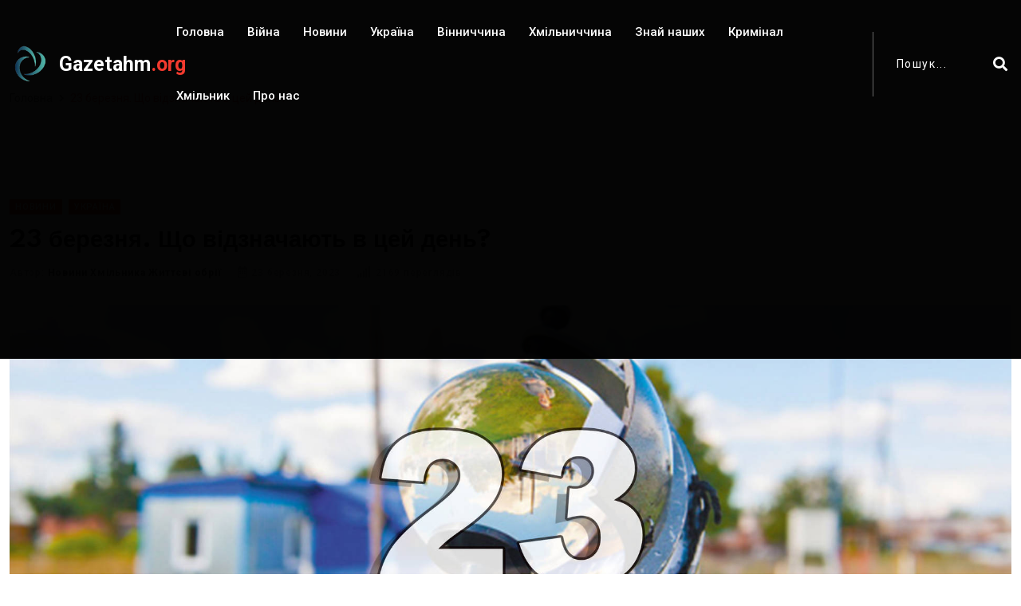

--- FILE ---
content_type: text/html; charset=utf-8
request_url: https://www.gazetahm.org/posts/23-bereznia-shcho-vidznachaiut-v-tsei-den
body_size: 12718
content:
<!DOCTYPE html><html lang="uk"><head><!-- Global site tag (gtag.js) - Google Analytics -->
<script async src="https://www.googletagmanager.com/gtag/js?id=UA-111507587-1">
</script>
<script>
  window.dataLayer = window.dataLayer || [];
  function gtag(){dataLayer.push(arguments);}
  gtag('js', new Date());

  gtag('config', 'UA-111507587-1');
</script>

<meta charset="utf-8" /><meta content="IE=edge" http-equiv="X-UA-Compatible" /><meta content="width=device-width, initial-scale=1, shrink-to-fit=no" name="viewport" /><meta content="ZSEKUfEUDYz8iP7RsC6fO3bXEu_G5Gk6Yzh4BloiKFU" name="google-site-verification" /><meta content="Fv3FcUnkuL8FSUAmuY6o7Yv5vh7IWqo3k99YR1lH" name="recreativ-verification" /><meta name="csrf-param" content="authenticity_token" />
<meta name="csrf-token" content="v6aRGzG3ZcKkoD9axm664TFWoP9chwQQBwLYcPVhkk/WQhytPAiEK+Hr8THYvRxEZAyC0xycsp4GrBqX4BMwQQ==" /><title>23 березня. Що відзначають в цей день? | Життєві ОБРІЇ</title>
<meta name="description" content="Що сьогодні відзначають, яким цей день був в історії, хто святкує іменини. Про це та інше читайте у добірці від Життєвих обріїв.">
<meta name="twitter:title" content="23 березня. Що відзначають в цей день?">
<meta name="twitter:description" content="Що сьогодні відзначають, яким цей день був в історії, хто святкує іменини. Про це та інше читайте у добірці від Життєвих обріїв.

">
<meta name="twitter:card" content="summary_large_image">
<meta name="twitter:image" content="https://www.gazetahm.org/system/posts/covers/000/004/878/original/%D0%A8%D0%B0%D0%B1%D0%BB%D0%BE%D0%BD_%D0%BA%D0%BE%D0%BF%D1%96%D1%8F.jpg?1707085641">
<meta property="og:title" content="23 березня. Що відзначають в цей день?">
<meta property="og:type" content="website">
<meta property="og:url" content="https://www.gazetahm.org/posts/23-bereznia-shcho-vidznachaiut-v-tsei-den">
<meta property="og:image" content="https://www.gazetahm.org/system/posts/covers/000/004/878/original/%D0%A8%D0%B0%D0%B1%D0%BB%D0%BE%D0%BD_%D0%BA%D0%BE%D0%BF%D1%96%D1%8F.jpg?1707085641"><link rel="stylesheet" media="all" href="/assets/application-532654765818033a480520fdb3e019588186090dfe2d794fdd843bc5d6de26fc.css" /><link href="/assets/favicon-25f065cabfd6fddf82ac28870584587cb21e23583322afccd7e691bcaefc1876.png" rel="shortcut icon" type="image/png" /></head><body><div class="wrapper" id="wrapper"><div id="main_content"><header class="rt-header rt-header-style-7 sticky-on sticky-active"><div id="sticky-placeholder"></div><div class="header-main header-main-style-7 navbar-wrap" id="navbar-wrap"><div class="container"><div class="header-main-inner d-flex align-items-center justify-content-between"><div class="logo-wrapper"><div class="logo-area"><a href="/"><img alt="газета Життєві обрії" width="52" height="52" src="/assets/favicon-25f065cabfd6fddf82ac28870584587cb21e23583322afccd7e691bcaefc1876.png" /><div class="logo-text">Gazetahm<span>.org</span></div></a></div></div><div class="menu-wrapper"><div class="main-menu"><nav class="main-menu__nav"><ul><li><a class="animation" href="/">Головна</a></li><li class=" "><a class="animation" href="/categories/viina">Війна</a></li><li class=" "><a class="animation" href="/categories/novyny">Новини</a></li><li class=" "><a class="animation" href="/categories/ukraina">Україна</a></li><li class=" "><a class="animation" href="/categories/vinnychchyna">Вінниччина</a></li><li class=" "><a class="animation" href="/categories/khmilnychchyna">Хмільниччина</a></li><li class=" "><a class="animation" href="/categories/znai-nashykh">Знай наших</a></li><li class=" "><a class="animation" href="/categories/kryminal">Кримінал</a></li><li class=" "><a class="animation" href="/categories/khmilnyk">Хмільник</a></li><li><a class="animation" href="/contacts">Про нас</a></li></ul></nav></div></div><div class="search-wrapper search-wrapper-style-1"><form class="form search-form-box" action="/search" accept-charset="UTF-8" method="get"><input name="utf8" type="hidden" value="&#x2713;" /><div class="form-group"><input type="text" name="q" id="search" class="form-control rt-search-control" placeholder="Пошук..." /><button name="button" type="submit" class="search-submit"><i class="fas fa-search"></i></button></div></form></div></div></div></div></header><div class="rt-mobile-header mobile-sticky-on"><div id="mobile-sticky-placeholder"></div><div class="mobile-menu-bar-wrap" id="mobile-menu-bar-wrap"><div class="mobile-menu-bar"><div class="logo"><a href="/"><img alt="газета Життєві обрії" width="52" height="52" src="/assets/favicon-25f065cabfd6fddf82ac28870584587cb21e23583322afccd7e691bcaefc1876.png" /><div class="logo-text">Gazetahm<span>.org</span></div></a></div><span class="sidebarBtn"><span class="bar"></span><span class="bar"></span><span class="bar"></span><span class="bar"></span></span></div><div class="rt-slide-nav"><div class="offscreen-navigation"><div class="search-wrapper search-wrapper-style-1"><form class="form search-form-box" action="/search" accept-charset="UTF-8" method="get"><input name="utf8" type="hidden" value="&#x2713;" /><div class="form-group"><input type="text" name="q" id="search" class="form-control rt-search-control" placeholder="Пошук..." /><button name="button" type="submit" class="search-submit"><i class="fas fa-search"></i></button></div></form></div><nav class="menu-main-primary-container"><ul class="menu"><li><a class="animation" href="/">Головна</a></li><li class=" "><a class="animation" href="/categories/viina">Війна</a></li><li class=" "><a class="animation" href="/categories/novyny">Новини</a></li><li class=" "><a class="animation" href="/categories/ukraina">Україна</a></li><li class=" "><a class="animation" href="/categories/vinnychchyna">Вінниччина</a></li><li class=" "><a class="animation" href="/categories/khmilnychchyna">Хмільниччина</a></li><li class=" "><a class="animation" href="/categories/znai-nashykh">Знай наших</a></li><li class=" "><a class="animation" href="/categories/kryminal">Кримінал</a></li><li class=" "><a class="animation" href="/categories/khmilnyk">Хмільник</a></li><li><a class="animation" href="/contacts">Про нас</a></li></ul></nav></div></div></div></div><main><div class="section-header-space"><div class="banner inner-banner"><div class="container"><nav aria-label="breadcrumb" class="rt-breadcrumb-wrap"><ol class="breadcrumb"><li class="breadcrumb-item"><a href="/">Головна</a></li><li aria-current="page" class="breadcrumb-item active"><span class="rt-text-truncate">23 березня. Що відзначають в цей день?</span></li></ol></nav></div></div><div class="section-padding pb-0"><div class="container"><div class="row"><div class="col-12"><div class="rt-main-post-single grid-meta"><div class="post-header"><div class="post-content"><div class="post-tags"><a href="/categories/novyny"><div class="racing me-2" style="background-color:">Новини</div></a><a href="/categories/ukraina"><div class="racing me-2" style="background-color:">Україна</div></a></div><h2 class="post-title">23 березня. Що відзначають в цей день?</h2><div class="post-meta"><ul><li><span class="rt-meta">Автор: <a class="name" href="/authors/novyny-khmilnyka-zhyttievi-obrii">Новини Хмільника Життєві обрії</a></span></li><li><span class="rt-meta"><i class="far fa-calendar-alt icon"></i>23 березня, 2023</span></li><li><span class="rt-meta"><i class="fas fa-signal icon"></i>2169 переглядів</span></li></ul></div></div></div><div class="post-img post-cover"><img alt="23 березня. Що відзначають в цей день?" width="1320" height="620" src="/system/posts/covers/000/004/878/home/%D0%A8%D0%B0%D0%B1%D0%BB%D0%BE%D0%BD_%D0%BA%D0%BE%D0%BF%D1%96%D1%8F.jpg?1707085641" /></div></div></div></div></div></div><section class="rt-sidebar-section-layout-2"><div class="container"><div class="row gutter-40 sticky-coloum-wrap"><div class="col-xl-9 sticky-coloum-item"><div class="rt-left-sidebar-sapcer-5"><div class="rt-main-post-single grid-meta"><div class="post-body mb--60"><p style="margin-left:40px"><span style="font-size:18px"><strong>Що сьогодні відзначають, яким цей день був в історії, хто святкує іменини. Про це та інше читайте у добірці від&nbsp;<a href="https://gazetahm.org/"><span style="color:#ff0000">Життєвих обріїв</span></a>.</strong></span></p>

<p><span style="font-size:18px"><span style="color:#ffffff"><span style="background-color:#000000">ДЕНЬ 393 РОСІЙСЬКА АГРЕСІЯ - DAY 393 RUSSIAN AGRESSION</span></span></span></p>

<p><span style="font-size:18px">23 березня відзначають Всесвітній метеорологічний день, День атеїста і День красивого погляду. У США - День цуценя.</span></p>

<p><span style="font-size:18px">Цього дня, у 1944 році, було засновано Київський ботанічний сад Академії наук УРСР, а 1950-го - Всесвітню метеорологічну організацію.</span></p>

<p><span style="font-size:18px">У мусульман початок Рамадану.</span></p>

<p><span style="font-size:18px">Православна церква вшановує пам&#39;ять мучеників Кодрата і з ним: Кипріяна, Дионісія, Анекта, Павла, Крискента, Вікторина, Віктора, Никифора, Клавдія, Діодора, Серапіона, Папія, Леоніда та мучениць Харієсси, Нунехії, Василіси, Ніки, Галі, Галини, Феодори і багатьох інших.</span></p>

<p><span style="font-size:18px"><span style="color:#ffffff"><span style="background-color:#ff0000">У 2020 році українська Вікіпедія досягла мільйона статей</span></span></span></p>

<p><span style="font-size:18px">Офіційна сторінка української Вікіпедії у фейсбуці повідомила про перетин позначки в 1 мільйон статей і український розділ є сімнадцятим найбільшим розділом на сайті з понад трьохсот.</span></p>

<p><span style="font-size:18px">Першу статтю в українській Вікіпедії було створено 30 січня 2004 року, що вважається днем народження україномовного розділу онлайн-енциклопедії.</span></p>

<p><span style="font-size:18px">Цього року, Україна станом на лютий за кількістю переглядів Вікіпедій усіма мовами на&nbsp;<strong>15-му місці у світі.</strong></span></p>

<p><span style="font-size:18px">У лютому 2023 року в українській Вікіпедії здійснено 102,9 млн переглядів сторінок. Це на 22 млн більше, ніж у лютому 2022 року (+27%).</span></p>

<p><span style="font-size:18px">Кількість унікальних пристроїв, з яких переглядали українську Вікіпедію, у лютому становила 16 264 480, це на 373 тис. більше (+2,3%), ніж у лютому 2022 року.</span></p>

<p><span style="font-size:18px">84 млн або 81% переглядів української Вікіпедії в лютому було здійснено з території України. Це +13 млн до лютого 2022 року.</span></p>

<p><span style="font-size:18px">Російська Вікіпедія в Україні втратила за рік 25 млн переглядів (було 121 млн, стало 96 млн), її частка впала на 10,1% до 45,7%.</span></p>

<p><span style="font-size:18px">Українська Вікіпедія в Україні за рік отримала 13 млн переглядів (було 71 млн, стало 84 млн), її частка зросла на 7,3% до 40,0%</span></p>

<p><span style="font-size:18px">Усі інші Вікіпедії в Україні отримали за рік 3 млн. переглядів (було 11 млн., стало 14 млн.), їхня частка зросла на 1,6% до 6,7%).</span></p>

<p><span style="font-size:18px"><span style="color:#ffffff"><span style="background-color:#ff0000">Ще цього дня:</span></span></span></p>

<p><span style="font-size:18px">1918 - Українська Центральна Рада оголосила українську мову мовою діловодства;</span></p>

<p><span style="font-size:18px">1919 - У Мілані журналіст Беніто Муссоліні провів установчі збори нової політичної партії &quot;Італійський союз боротьби&quot; і прийняв титул дуче. Цей день вважають днем народження італійського фашизму;</span></p>

<p><span style="font-size:18px">1928 - Кам&#39;янець-Подільську фортецю оголосили історико-культурним заповідником;</span></p>

<p><span style="font-size:18px">1933 - На засіданні Рейхстагу 441 голосом &quot;за&quot; проти 84 &quot;проти&quot; ухвалено закон &quot;Про ліквідацію тяжкого становища народу і держави&quot;. Гітлер отримав надзвичайні повноваження диктатора;</span></p>

<p><span style="font-size:18px">1939 - Угорщина напала на Словаччину, що вплинуло на кордони сучасної України;</span></p>

<p><span style="font-size:18px">1965 - Зі стартової платформи LC19 на мисі Канаверал успішно стартувала ракета Титан із пілотованим космічним кораблем Джеміні-3 з двома астронавтами на борту. Астронавт Вірджіл Гріссом став першою людиною, яка побувала в космосі двічі;</span></p>

<p><span style="font-size:18px">1966 - у Римі вперше за 400 років відбулася офіційна зустріч Папи Римського та архиєпископа Кентерберійського</span></p>

<p><span style="font-size:18px">1983 - Президент США Рональд Рейган проголосив &quot;Стратегічну оборонну ініціативу&quot; в холодній війні з СРСР;</span></p>

<p><span style="font-size:18px">1988 - Верховна Рада СРСР відмовила Вірменії в передачі їй Нагірного Карабаху;</span></p>

<p><span style="font-size:18px">1990 - У відповідь на рішення про вихід Литовської РСР з СРСР до Вільнюса були введені радянські танки;</span></p>

<p><span style="font-size:18px">1994 - У Брюсселі підписали договір про співпрацю між Україною та Європейським Союзом;</span></p>

<p><span style="font-size:18px">1997 - У Маямі під час хірургічної операції 10-місячній італійській дівчинці пересаджено сім органів - рекордну кількість для однієї операції;</span></p>

<p><span style="font-size:18px">1998 - Фільм &quot;Титанік&quot; отримав 11 &quot;Оскарів&quot;;</span></p>

<p><span style="font-size:18px">2001 - Орбітальну станцію &quot;Мир&quot; затопили на &quot;кладовищі космічних кораблів&quot; у Тихому океані;</span></p>

<p><span style="font-size:18px">2005 - Російський десантний корабель &quot;Николай Фильченков&quot; перетнув державний кордон України в районі міста Феодосія і без дозволу Києва почав висадку на полігон біля гори Опук десанту морської піхоти Чорноморського флоту;</span></p>

<p><span style="font-size:18px">2011 - Обрано нового предстоятеля УГКЦ. Ним став Верховний Архієпископ Києво-Галицький Святослав Шевчук;</span></p>

<p><span style="font-size:18px">2013 - Унаслідок циклону з Балкан рекордний снігопад у Києві практично паралізував рух транспорту на вулицях. Випало понад 50 см снігу. У місті оголосили надзвичайний стан.</span></p>

<p><span style="font-size:18px"><span style="color:#ffffff"><span style="background-color:#ff0000">Церковний календар</span></span></span></p>

<p><span style="font-size:18px">23 березня в церковному календарі - день пам&#39;яті мучеників Кодрата Нікомідійського, Саторина, Руфіна та інших.</span></p>

<p><span style="font-size:18px">У III столітті, за часів гонінь на християн, у Коринф прибув воєначальник Ясон. Йому доповіли, що поблизу в пустелі живе відлюдник Кодрат, до якого приходить безліч людей, щоб послухати проповіді. Серед них була і дев&#39;ятирічна Василина.</span></p>

<p><span style="font-size:18px">Ясон наказав усіх заарештувати і піддати тортурам, а потім кинути на поталу диким звірам. Але тварини до нещасних навіть не наблизилися. Тоді християн обезголовили.</span></p>

<p><span style="font-size:18px"><span style="color:#ffffff"><span style="background-color:#ff0000">Рамадан</span></span></span></p>

<p><span style="font-size:18px">Рамадан або Рамазан - дев&#39;ятий місяць мусульманського календаря. Він є найважливішим і найпочеснішим для мусульман. Протягом усього місяця дотримуються суворого посту (ураза), який має на увазі відмову від води, їжі та інтимних стосунків у світлий час доби.</span></p>

<p><span style="font-size:18px">Завершується Рамадан і піст другим за значенням мусульманським святом Ід аль-фітр (Рамадан байрам), що розпочинається із заходом сонця в останній день Рамадану (20 квітня) і триває 1-го і 2-го числа наступного місяця Шаввалю. Після завершення колективної молитви в мечеті в 1-й день місяця Шавваль мусульмани вирушають на святкову трапезу, під час якої заведено пригощати не лише рідних і близьких, а й сусідів, знайомих (незалежно від їхнього віросповідання). Роздача милостині (садака) є обов&#39;язковою умовою святкування. Також у святкові дні заведено відвідувати могили родичів.</span></p>

<p><span style="font-size:18px"><span style="color:#ffffff"><span style="background-color:#ff0000">Іменини:</span></span>&nbsp;Віктор, Георгій, Денис, Дмитро, Єгор, Іван, Леонід, Марк, Михайло, Павло, Ян, Анастасія, Василина, Галина, Василина, Ніка.</span></p>

<p style="text-align:right"><span style="font-size:18px"><strong>За інформацією&nbsp;<a href="https://interfax.com.ua/news/general/899343.html">interfax</a>.</strong></span></p>

<p><span style="font-size:16px"><span style="font-family:&quot;Times New Roman&quot;,serif"><span style="background-color:red"><span style="font-family:&quot;Arial&quot;,sans-serif"><span style="color:white">&nbsp; ЧИТАЙТЕ ТАКОЖ:---------------&nbsp;&nbsp;</span></span></span></span></span></p>

<p><a href="https://gazetahm.org/posts/pravookhorontsi-znaishly-tilo-znykloho-khmilnychanyna-volodymyra-hrybivskoho"><span style="color:#ff0000"><span style="font-size:16px">ПРАВООХОРОНЦІ ЗНАЙШЛИ ТІЛО ЗНИКЛОГО ХМІЛЬНИЧАНИНА ВОЛОДИМИРА ГРИБІВСЬКОГО</span></span></a></p>

<p style="text-align:center"><span style="font-size:16px"><img alt="" src="/ckeditor_assets/pictures/1654/content_content_%D0%A1%D1%82%D1%96%D0%BB%D1%8C%D1%86%D1%96_%D1%81%D0%B0%D0%B8%CC%86%D1%82.jpg" style="height:565px; width:800px" /></span></p>

<p><span style="font-size:16px"><span style="font-family:&quot;Times New Roman&quot;,serif"><strong><span style="font-family:&quot;Arial&quot;,sans-serif">Сподобалась новина - поділись нею з іншими.</span></strong></span></span></p>
</div><div class="social-share-box-2 mb--40"><div class="row gutter-30"><div class="col-xl-7 col-lg-6"><div class="conent-block"><h3 class="block-tile mb--20">Теги:</h3><div class="tag-list"><a class="tag-link" href="/tags/tradytsii">#традиції,</a><a class="tag-link" href="/tags/imenyny">#іменини,</a><a class="tag-link" href="/tags/ukraina">#україна,</a><a class="tag-link" href="/tags/sviata">#свята,</a><a class="tag-link" href="/tags/podii">#події</a></div></div></div><div class="col-xl-5 col-lg-6 d-flex justify-content-start justify-content-lg-end"><div class="conent-block"><h4 class="block-tile mb--20">Поділитися:</h4><ul class="social-share-style-1"><li><button class="fb social_share" data-slug="23-bereznia-shcho-vidznachaiut-v-tsei-den" data-type="fb"><i class="social-icon fab fa-facebook-f"></i></button></li><li><button class="tw social_share" data-slug="23-bereznia-shcho-vidznachaiut-v-tsei-den" data-type="twitter"><i class="social-icon fab fa-twitter"></i></button></li><li><button class="tl social_share" data-slug="23-bereznia-shcho-vidznachaiut-v-tsei-den" data-type="telegram"><i class="social-icon fab fa-telegram-plane"></i></button></li><li><button class="wh social_share" data-slug="23-bereznia-shcho-vidznachaiut-v-tsei-den" data-type="whatsapp"><i class="social-icon fab fa-whatsapp"></i></button></li><li><button class="vb social_share" data-slug="23-bereznia-shcho-vidznachaiut-v-tsei-den" data-type="viber"><i class="social-icon fab fa-viber"></i></button></li><li><button class="em social_share" data-slug="23-bereznia-shcho-vidznachaiut-v-tsei-den" data-type="email"><i class="social-icon fas fa-envelope"></i></button></li></ul></div></div></div></div><div class="blog-post-comment mb--40"><div class="comments"><div class="fb-comments" data-href="https://www.gazetahm.org/posts/23-bereznia-shcho-vidznachaiut-v-tsei-den" data-numposts="5" data-order-by="reverse_time" data-width="100%"></div></div></div><div class="ad-banner-img mb--50"><a target="_blank" href="https://www.facebook.com/pgmshopcom"><img width="960" height="150" src="/system/settings/promo_cover_4s/000/000/001/home/%D0%9F%D0%93%D0%9C_%D0%BA%D0%BE%D0%BF%D0%B8%D1%8F.jpg?1743587169" alt="%d0%9f%d0%93%d0%9c %d0%ba%d0%be%d0%bf%d0%b8%d1%8f" /></a></div><div class="related-post-box"><div class="titile-wrapper mb--40"><h2 class="rt-section-heading mb-0 flex-grow-1 me-3"><span class="rt-section-dot"></span><span class="rt-section-text">Схожі новини</span></h2></div><div class="swiper-container rt-post-slider-style-5"><div class="swiper-wrapper"><div class="swiper-slide"><div class="slide-item"><div class="rt-post-grid grid-meta"><div class="post-img"><a href="/posts/22-sichnia-shcho-vidznachaiut-v-tsei-den-2026-01-22"><img alt="22 січня. Що відзначають в цей день?" width="551" height="431" src="/system/posts/covers/000/008/254/block/%D0%A8%D0%B0%D0%B1%D0%BB%D0%BE%D0%BD_%D0%BA%D0%BE%D0%BF%D1%96%D1%8F-5.jpg?1769058415" /></a></div><div class="post-content"><div class="post-tags"><a class="rt-post-cat-normal me-1 mb-1" href="/categories/novyny">Новини,</a><a class="rt-post-cat-normal me-1 mb-1" href="/categories/ukraina">Україна</a></div><h4 class="post-title"><a href="/posts/22-sichnia-shcho-vidznachaiut-v-tsei-den-2026-01-22">22 січня. Що відзначають в цей день?</a></h4><span class="rt-meta"><i class="far fa-calendar-alt icon"></i>22 січня, 2026</span></div></div></div></div><div class="swiper-slide"><div class="slide-item"><div class="rt-post-grid grid-meta"><div class="post-img"><a href="/posts/somatskyi-litsei-pidtrymuie-zsu-z-pershykh-dniv-viiny"><img alt="Сьомацький ліцей підтримує ЗСУ з перших днів війни" width="551" height="431" src="/system/posts/covers/000/008/253/block/%D1%81.jpg?1769014655" /></a></div><div class="post-content"><div class="post-tags"><a class="rt-post-cat-normal me-1 mb-1" href="/categories/novyny">Новини,</a><a class="rt-post-cat-normal me-1 mb-1" href="/categories/khmilnychchyna">Хмільниччина</a></div><h4 class="post-title"><a href="/posts/somatskyi-litsei-pidtrymuie-zsu-z-pershykh-dniv-viiny">Сьомацький ліцей підтримує ЗСУ з перших днів війни</a></h4><span class="rt-meta"><i class="far fa-calendar-alt icon"></i>21 січня, 2026</span></div></div></div></div><div class="swiper-slide"><div class="slide-item"><div class="rt-post-grid grid-meta"><div class="post-img"><a href="/posts/pid-chas-pozhezhi-v-khmilnytskii-hromadi-zahynula-47-richna-zhinka"><img alt="Під час пожежі в Хмільницькій громаді загинула 47-річна жінка" width="551" height="431" src="/system/posts/covers/000/008/252/block/%D0%BF%D0%BF.jpg?1768994912" /></a></div><div class="post-content"><div class="post-tags"><a class="rt-post-cat-normal me-1 mb-1" href="/categories/novyny">Новини,</a><a class="rt-post-cat-normal me-1 mb-1" href="/categories/khmilnychchyna">Хмільниччина</a></div><h4 class="post-title"><a href="/posts/pid-chas-pozhezhi-v-khmilnytskii-hromadi-zahynula-47-richna-zhinka">Під час пожежі в Хмільницькій громаді загинула 47-річна жінка</a></h4><span class="rt-meta"><i class="far fa-calendar-alt icon"></i>21 січня, 2026</span></div></div></div></div><div class="swiper-slide"><div class="slide-item"><div class="rt-post-grid grid-meta"><div class="post-img"><a href="/posts/21-sichnia-shcho-vidznachaiut-v-tsei-den-2026-01-21"><img alt="21 січня. Що відзначають в цей день?" width="551" height="431" src="/system/posts/covers/000/008/251/block/%D0%A8%D0%B0%D0%B1%D0%BB%D0%BE%D0%BD_%D0%BA%D0%BE%D0%BF%D1%96%D1%8F-4.jpg?1768975158" /></a></div><div class="post-content"><div class="post-tags"><a class="rt-post-cat-normal me-1 mb-1" href="/categories/novyny">Новини,</a><a class="rt-post-cat-normal me-1 mb-1" href="/categories/ukraina">Україна</a></div><h4 class="post-title"><a href="/posts/21-sichnia-shcho-vidznachaiut-v-tsei-den-2026-01-21">21 січня. Що відзначають в цей день?</a></h4><span class="rt-meta"><i class="far fa-calendar-alt icon"></i>21 січня, 2026</span></div></div></div></div><div class="swiper-slide"><div class="slide-item"><div class="rt-post-grid grid-meta"><div class="post-img"><a href="/posts/vidznaku-za-nashu-slavnu-ukrainu-khmilnytskomu-miskomu-holovi-mykoli-yurchyshynu-vruchyv-polkovnyk-zsu"><img alt="Відзнаку &quot;За нашу славну Україну&quot; Хмільницькому міському голові Миколі Юрчишину вручив полковник ЗСУ" width="551" height="431" src="/system/posts/covers/000/008/250/block/1_%D0%BA%D0%BE%D0%BF%D0%B8%D1%8F.jpg?1768924689" /></a></div><div class="post-content"><div class="post-tags"><a class="rt-post-cat-normal me-1 mb-1" href="/categories/novyny">Новини,</a><a class="rt-post-cat-normal me-1 mb-1" href="/categories/khmilnyk">Хмільник</a></div><h4 class="post-title"><a href="/posts/vidznaku-za-nashu-slavnu-ukrainu-khmilnytskomu-miskomu-holovi-mykoli-yurchyshynu-vruchyv-polkovnyk-zsu">Відзнаку &quot;За нашу славну Україну&quot; Хмільницькому міському голові Миколі Юрчишину вручив полковник ЗСУ</a></h4><span class="rt-meta"><i class="far fa-calendar-alt icon"></i>20 січня, 2026</span></div></div></div></div></div></div></div><div class="post-pagination-box mb--40"><div class="row gutter-30"><div class="col-lg-12"><div class="next-prev-wrap next-wrap"><div class="item-icon"><a href="/posts/v-ramkakh-humanitarnoho-proiektu-common-help-ua-khmilnytski-riatuvalnyky-otrymaly-bahatofunktsionalni-sholomy">Наступна стаття<i class="fas fa-chevron-right"></i></a></div><div class="content"><h4 class="title"><a href="/posts/v-ramkakh-humanitarnoho-proiektu-common-help-ua-khmilnytski-riatuvalnyky-otrymaly-bahatofunktsionalni-sholomy"> В рамках гуманітарного проєкту Cоmmon Help UA хмільницькі рятувальники отримали багатофункціональні шоломи </a></h4><span class="rt-meta"><i class="far fa-calendar-alt icon"></i>23 березня, 2023</span></div></div></div></div></div><div class="ad-banner-img mb--40">
<div id="bn_XMPLtVvqoK"></div><script>'use strict';(function(C,b,m,r){function t(){b.removeEventListener("scroll",t);f()}function u(){p=new IntersectionObserver(a=>{a.forEach(n=>{n.isIntersecting&&(p.unobserve(n.target),f())})},{root:null,rootMargin:"400px 200px",threshold:0});p.observe(e)}function f(){(e=e||b.getElementById("bn_"+m))?(e.innerHTML="",e.id="bn_"+v,q={act:"init",id:m,rnd:v,ms:w},(d=b.getElementById("rcMain"))?c=d.contentWindow:D(),c.rcMain?c.postMessage(q,x):c.rcBuf.push(q)):g("!bn")}function E(a,n,F,y){function z(){var h=
n.createElement("script");h.type="text/javascript";h.src=a;h.onerror=function(){k++;5>k?setTimeout(z,10):g(k+"!"+a)};h.onload=function(){y&&y();k&&g(k+"!"+a)};F.appendChild(h)}var k=0;z()}function D(){try{d=b.createElement("iframe"),d.style.setProperty("display","none","important"),d.id="rcMain",b.body.insertBefore(d,b.body.children[0]),c=d.contentWindow,l=c.document,l.open(),l.close(),A=l.body,Object.defineProperty(c,"rcBuf",{enumerable:!1,configurable:!1,writable:!1,value:[]}),E("https://go.rcvlink.com/static/main.js",
l,A,function(){for(var a;c.rcBuf&&(a=c.rcBuf.shift());)c.postMessage(a,x)})}catch(a){B(a)}}function B(a){g(a.name+": "+a.message+"\t"+(a.stack?a.stack.replace(a.name+": "+a.message,""):""))}function g(a){console.error(a);(new Image).src="https://go.rcvlinks.com/err/?code="+m+"&ms="+((new Date).getTime()-w)+"&ver="+G+"&text="+encodeURIComponent(a)}try{var G="231101-0007",x=location.origin||location.protocol+"//"+location.hostname+(location.port?":"+location.port:""),e=b.getElementById("bn_"+m),v=Math.random().toString(36).substring(2,
15),w=(new Date).getTime(),p,H=!("IntersectionObserver"in C),q,d,c,l,A;e?"scroll"==r?b.addEventListener("scroll",t):"lazy"==r?H?f():"loading"==b.readyState?b.addEventListener("DOMContentLoaded",u):u():f():"loading"==b.readyState?b.addEventListener("DOMContentLoaded",f):g("!bn")}catch(a){B(a)}})(window,document,"XMPLtVvqoK","");
</script>




<!-- informer REDTRAM  -->

<div class="r24546"></div>
<script type="text/javascript">
    (function() {
        var date = new Date();

        try {
            date = new Date(date.toLocaleString('en-US', {
                timeZone: 'Europe/Kiev'}
            ));
        } catch (e) {}

        var ext = [
            (date.getFullYear()).toString(),
            ('0'+(date.getMonth()+1).toString()).substr(-2),
            ('0'+(date.getDate()).toString()).substr(-2)
        ].join('');

        var tag = (function() {
                var informers = document.getElementsByClassName('r24546'),
                    len = informers.length;
                return len ? informers[len - 1] : null;
            })(),
            idn = (function() {
                var i, num, idn = '', chars = "abcdefghiklmnopqrstuvwxyz",
                    len = Math.floor((Math.random() * 2) + 4);
                for (i = 0; i < len; i++) {
                    num = Math.floor(Math.random() * chars.length);
                    idn += chars.substring(num, num + 1);
                }
                return idn;
            })();
        var container = document.createElement('div');
            container.id = idn;
        tag.appendChild(container);
        var script = document.createElement('script');
            script.className = 's24546';
            script.src = 'https://mediabrama.com/shop/j/24546/?v=1?date='+ ext;
            script.charset = 'utf-8';
            script.dataset.idn = idn;
        tag.parentNode.insertBefore(script, tag);
    })();
</script>


<script async src="https://pagead2.googlesyndication.com/pagead/js/adsbygoogle.js?client=ca-pub-8746415491635710"
     crossorigin="anonymous"></script>

</div></div></div></div><div class="col-xl-3 col-lg-8 mx-auto sticky-coloum-item"><div class="rt-sidebar sticky-wrap"><div class="sidebar-wrap mb--40"><h2 class="rt-section-heading style-2 mb--30"><span class="rt-section-dot"></span><span class="rt-section-text">Слідкуй за нами</span></h2><ul class="social-connection-style-2"><li><a target="_blank" href="https://t.me/gazetahm"><span class="icon-box"><i class="fab fa-telegram"></i></span><span class="text-box"> Telegram</span></a></li><li><a target="_blank" href="https://www.facebook.com/groups/342186243153130"><span class="icon-box"><i class="fab fa-facebook-f"></i></span><span class="text-box"> Facebook</span></a></li><li><a target="_blank" href="https://www.instagram.com/zhittieviobriyi/"><span class="icon-box"><i class="fab fa-instagram"></i></span><span class="text-box"> Instagram</span></a></li></ul></div><div class="sidebar-wrap mb--40"><div class="ad-banner-img"><img width="310" height="425" src="/system/settings/promo_cover_1s/000/000/001/home/%D1%80%D0%B5%D0%BA%D0%BB%D0%B0%D0%BC%D0%B0_%D0%B2%D1%96%D0%B7%D0%B8%D1%82%D0%BA%D0%B8.jpg?1744139004" alt="%d1%80%d0%b5%d0%ba%d0%bb%d0%b0%d0%bc%d0%b0 %d0%b2%d1%96%d0%b7%d0%b8%d1%82%d0%ba%d0%b8" /></div></div><div class="sidebar-wrap mb--40"><div class="ad-banner-img"><a target="_blank" href="https://gazetahm.org/posts/mahazyn-taktychnoho-odiahu-ta-vzuttia-u-khmilnyku-tse-mistse-de-mitsnist-zustrichaietsia-z-komfortom"><img width="310" height="425" src="/system/settings/promo_cover_2s/000/000/001/home/%D0%A0%D0%B5%D0%BA%D0%BB%D0%B0%D0%BC%D0%B0_%D0%A2%D0%B0%D0%BA%D1%82%D0%B8%D1%87%D0%BD%D0%B8%D0%B8%CC%86_%D0%BC%D0%B0%D0%B3%D0%B0%D0%B7%D0%B8%D0%BD_%D0%9E%D0%A0%D0%98%D0%93%D0%86%D0%9D%D0%90%D0%9B%D0%AC%D0%9D%D0%90.jpg?1743585791" alt="%d0%a0%d0%b5%d0%ba%d0%bb%d0%b0%d0%bc%d0%b0 %d0%a2%d0%b0%d0%ba%d1%82%d0%b8%d1%87%d0%bd%d0%b8%d0%b8%cc%86 %d0%bc%d0%b0%d0%b3%d0%b0%d0%b7%d0%b8%d0%bd %d0%9e%d0%a0%d0%98%d0%93%d0%86%d0%9d%d0%90%d0%9b%d0%ac%d0%9d%d0%90" /></a></div></div><div class="sidebar-wrap mb--40"><h2 class="rt-section-heading style-2 mb--30"><span class="rt-section-dot"></span><span class="rt-section-text">Популярні новини</span></h2><div class="row rt-gutter-10"><div class="col-12"><div class="rt-post-grid post-grid-md grid-meta"><div class="post-img"><a href="/posts/v-khmilnyku-pid-chas-zastillia-cholovik-zarubav-sokyroiu-svoho-znaiomoho"><img alt="В Хмільнику під час застілля чоловік зарубав сокирою свого знайомого" width="343" height="250" src="/system/posts/covers/000/008/248/block/%D0%B2%D0%B1%D0%B8%D0%B2.png?1768904464" /></a></div><div class="post-content"><div class="post-tags"><a class="rt-post-cat-normal me-1 mb-1" href="/categories/novyny">Новини, </a><a class="rt-post-cat-normal me-1 mb-1" href="/categories/kryminal">Кримінал, </a><a class="rt-post-cat-normal me-1 mb-1" href="/categories/khmilnyk">Хмільник </a></div><h4 class="post-title"><a href="/posts/v-khmilnyku-pid-chas-zastillia-cholovik-zarubav-sokyroiu-svoho-znaiomoho">В Хмільнику під час застілля чоловік зарубав сокирою свого знайомого</a></h4><span class="rt-meta"><i class="far fa-calendar-alt icon"></i>20 січня, 2026</span></div></div></div><div class="col-12"><div class="rt-post-grid post-grid-md grid-meta"><div class="post-img"><a href="/posts/na-viini-zahynuv-roman-onyshchuk-z-sela-kropyvna-ulanivskoi-hromady"><img alt="На війні загинув Роман Онищук з села Кропивна Уланівської громади" width="343" height="250" src="/system/posts/covers/000/008/233/block/%D0%A0%D0%BE%D0%BC%D0%B0%D0%BD_%D0%9E%D0%BD%D0%B8%D1%89%D1%83%D0%BA.jpg?1768414708" /></a></div><div class="post-content"><div class="post-tags"><a class="rt-post-cat-normal me-1 mb-1" href="/categories/novyny">Новини, </a><a class="rt-post-cat-normal me-1 mb-1" href="/categories/khmilnychchyna">Хмільниччина, </a><a class="rt-post-cat-normal me-1 mb-1" href="/categories/viina">Війна </a></div><h4 class="post-title"><a href="/posts/na-viini-zahynuv-roman-onyshchuk-z-sela-kropyvna-ulanivskoi-hromady">На війні загинув Роман Онищук з села Кропивна Уланівської громади</a></h4><span class="rt-meta"><i class="far fa-calendar-alt icon"></i>14 січня, 2026</span></div></div></div><div class="col-12"><div class="rt-post-grid post-grid-md grid-meta"><div class="post-img"><a href="/posts/sto-kempinhiv-ta-odnu-tysiachu-hazovykh-balonchykiv-peredaly-z-khmilnyka-na-front"><img alt="Сто кемпінгів та одну тисячу газових балончиків передали з Хмільника на фронт" width="343" height="250" src="/system/posts/covers/000/008/243/block/%D0%B3%D0%B0%D0%B7%D0%B7.jpg?1768827088" /></a></div><div class="post-content"><div class="post-tags"><a class="rt-post-cat-normal me-1 mb-1" href="/categories/novyny">Новини, </a><a class="rt-post-cat-normal me-1 mb-1" href="/categories/khmilnyk">Хмільник </a></div><h4 class="post-title"><a href="/posts/sto-kempinhiv-ta-odnu-tysiachu-hazovykh-balonchykiv-peredaly-z-khmilnyka-na-front">Сто кемпінгів та одну тисячу газових балончиків передали з Хмільника на фронт</a></h4><span class="rt-meta"><i class="far fa-calendar-alt icon"></i>19 січня, 2026</span></div></div></div><div class="col-12"><div class="rt-post-grid post-grid-md grid-meta"><div class="post-img"><a href="/posts/u-khmilnytskomu-raioni-diiut-12-punktiv-nezlamnosti"><img alt="У Хмільницькому районі діють 12 Пунктів незламності" width="343" height="250" src="/system/posts/covers/000/008/230/block/%D0%BB%D0%BE%D0%B3%D0%BE.jpg?1768289719" /></a></div><div class="post-content"><div class="post-tags"><a class="rt-post-cat-normal me-1 mb-1" href="/categories/novyny">Новини, </a><a class="rt-post-cat-normal me-1 mb-1" href="/categories/khmilnychchyna">Хмільниччина, </a><a class="rt-post-cat-normal me-1 mb-1" href="/categories/viina">Війна </a></div><h4 class="post-title"><a href="/posts/u-khmilnytskomu-raioni-diiut-12-punktiv-nezlamnosti">У Хмільницькому районі діють 12 Пунктів незламності</a></h4><span class="rt-meta"><i class="far fa-calendar-alt icon"></i>13 січня, 2026</span></div></div></div></div></div><div class="sidebar-wrap mb--40"><div class="ad-banner-img"><a target="_blank" href="https://www.facebook.com/pgmshopcom"><img width="310" height="425" src="/system/settings/promo_cover_3s/000/000/001/home/%D1%80%D0%B5%D0%BA%D0%BB%D0%B0%D0%BC%D0%B0_%D1%81%D0%B0%D0%B8%CC%86%D1%82.jpg?1744139338" alt="%d1%80%d0%b5%d0%ba%d0%bb%d0%b0%d0%bc%d0%b0 %d1%81%d0%b0%d0%b8%cc%86%d1%82" /></a></div></div><div class="sidebar-wrap mb--40"><div id="bn_c1tE3qrDPW"></div><script>'use strict';(function(C,b,m,r){function t(){b.removeEventListener("scroll",t);f()}function u(){p=new IntersectionObserver(a=>{a.forEach(n=>{n.isIntersecting&&(p.unobserve(n.target),f())})},{root:null,rootMargin:"400px 200px",threshold:0});p.observe(e)}function f(){(e=e||b.getElementById("bn_"+m))?(e.innerHTML="",e.id="bn_"+v,q={act:"init",id:m,rnd:v,ms:w},(d=b.getElementById("rcMain"))?c=d.contentWindow:D(),c.rcMain?c.postMessage(q,x):c.rcBuf.push(q)):g("!bn")}function E(a,n,F,y){function z(){var h=
n.createElement("script");h.type="text/javascript";h.src=a;h.onerror=function(){k++;5>k?setTimeout(z,10):g(k+"!"+a)};h.onload=function(){y&&y();k&&g(k+"!"+a)};F.appendChild(h)}var k=0;z()}function D(){try{d=b.createElement("iframe"),d.style.setProperty("display","none","important"),d.id="rcMain",b.body.insertBefore(d,b.body.children[0]),c=d.contentWindow,l=c.document,l.open(),l.close(),A=l.body,Object.defineProperty(c,"rcBuf",{enumerable:!1,configurable:!1,writable:!1,value:[]}),E("https://go.rcvlink.com/static/main.js",
l,A,function(){for(var a;c.rcBuf&&(a=c.rcBuf.shift());)c.postMessage(a,x)})}catch(a){B(a)}}function B(a){g(a.name+": "+a.message+"\t"+(a.stack?a.stack.replace(a.name+": "+a.message,""):""))}function g(a){console.error(a);(new Image).src="https://go.rcvlinks.com/err/?code="+m+"&ms="+((new Date).getTime()-w)+"&ver="+G+"&text="+encodeURIComponent(a)}try{var G="231101-0007",x=location.origin||location.protocol+"//"+location.hostname+(location.port?":"+location.port:""),e=b.getElementById("bn_"+m),v=Math.random().toString(36).substring(2,
15),w=(new Date).getTime(),p,H=!("IntersectionObserver"in C),q,d,c,l,A;e?"scroll"==r?b.addEventListener("scroll",t):"lazy"==r?H?f():"loading"==b.readyState?b.addEventListener("DOMContentLoaded",u):u():f():"loading"==b.readyState?b.addEventListener("DOMContentLoaded",f):g("!bn")}catch(a){B(a)}})(window,document,"c1tE3qrDPW","");
</script></div></div></div></div></div></section></div><div id="fb-root"></div><script>(function(d, s, id) {
  var js, fjs = d.getElementsByTagName(s)[0];
  if (d.getElementById(id)) return;
  js = d.createElement(s); js.id = id;
  js.src = 'https://connect.facebook.net/uk_UA/sdk.js#xfbml=1&version=v2.10';
  fjs.parentNode.insertBefore(js, fjs);
}(document, 'script', 'facebook-jssdk'));</script></main><footer class="footer"><div class="footer-top footer-style-1"><div class="container"><div class="row gutter-30"><div class="col-xl-3 col-md-6 wow fadeInUp animated" data-wow-delay="200ms" data-wow-duration="800ms" style="visibility: visible; animation-duration: 800ms; animation-delay: 200ms; animation-name: fadeInUp;"><div class="footer-widget"><div class="logo footer-logo"><a href="/"><img alt="газета Життєві обрії" width="52" height="52" src="/assets/favicon-25f065cabfd6fddf82ac28870584587cb21e23583322afccd7e691bcaefc1876.png" /><div class="logo-text">Gazetahm<span>.org</span></div></a></div><p class="text">Ідентифікатор в Реєстрі суб’єктів медіа: R40-03126</p><ul class="footer-social gutter-15"><li class="social-item"><a target="_blank" class="social-link me-2" href="https://t.me/gazetahm"><i class="fab fa-telegram"></i></a><a target="_blank" class="social-link me-2" href="https://www.facebook.com/groups/342186243153130"><i class="fab fa-facebook-f"></i></a><a target="_blank" class="social-link me-2" href="https://www.instagram.com/zhittieviobriyi/"><i class="fab fa-instagram"></i></a></li></ul></div></div><div class="col-xl-4 col-md-6 wow fadeInUp animated" data-wow-delay="400ms" data-wow-duration="800ms" style="visibility: visible; animation-duration: 800ms; animation-delay: 400ms; animation-name: fadeInUp;"><div class="footer-widget"><h4 class="footer-widget-title">Популярні теги</h4><div class="tag-list style-2"><a class="tag-link" href="/tags/sviata">#свята</a><a class="tag-link" href="/tags/tradytsii">#традиції</a><a class="tag-link" href="/tags/imenyny">#іменини</a><a class="tag-link" href="/tags/podii">#події</a><a class="tag-link" href="/tags/ukraina">#україна</a><a class="tag-link" href="/tags/khmilnyk">#Хмільник</a><a class="tag-link" href="/tags/viina">#війна</a><a class="tag-link" href="/tags/politsiia">#поліція</a><a class="tag-link" href="/tags/prykmety">#прикмети</a></div></div></div><div class="col-xl-5 col-md-6 wow fadeInUp animated" data-wow-delay="400ms" data-wow-duration="800ms" style="visibility: visible; animation-duration: 800ms; animation-delay: 400ms; animation-name: fadeInUp;"><div class="footer-widget"><h3 class="footer-widget-title">Категорії</h3><ul class="widget-list cat-list"><li class="widget-list-item"><a class="widget-list-link" href="/categories/viina">Війна</a></li><li class="widget-list-item"><a class="widget-list-link" href="/categories/novyny">Новини</a></li><li class="widget-list-item"><a class="widget-list-link" href="/categories/ukraina">Україна</a></li><li class="widget-list-item"><a class="widget-list-link" href="/categories/vinnychchyna">Вінниччина</a></li><li class="widget-list-item"><a class="widget-list-link" href="/categories/khmilnychchyna">Хмільниччина</a></li><li class="widget-list-item"><a class="widget-list-link" href="/categories/znai-nashykh">Знай наших</a></li><li class="widget-list-item"><a class="widget-list-link" href="/categories/kryminal">Кримінал</a></li><li class="widget-list-item"><a class="widget-list-link" href="/categories/khmilnyk">Хмільник</a></li></ul></div></div></div></div></div><div class="footer-bottom"><div class="container"><div class="footer-bottom-area d-flex align-items-center justify-content-center"><p class="copyright-text mb-0 wow fadeInUp animated" data-wow-delay="200ms" data-wow-duration="800ms" style="visibility: visible; animation-duration: 800ms; animation-delay: 200ms; animation-name: fadeInUp;"><span class="currentYear">2026</span> © created by VPV</p></div></div></div></footer></div><a href="javascript:void(0)" id="back-to-top"><i class="fas fa-angle-up"></i></a></div><script src="/assets/application-bc856c79b565afb2ed64a517874e6217d173e8b7fd723b44f35ad66122421c70.js"></script><script defer src="https://static.cloudflareinsights.com/beacon.min.js/vcd15cbe7772f49c399c6a5babf22c1241717689176015" integrity="sha512-ZpsOmlRQV6y907TI0dKBHq9Md29nnaEIPlkf84rnaERnq6zvWvPUqr2ft8M1aS28oN72PdrCzSjY4U6VaAw1EQ==" data-cf-beacon='{"version":"2024.11.0","token":"e7ad971a0bb64db298adc99b4eb86704","r":1,"server_timing":{"name":{"cfCacheStatus":true,"cfEdge":true,"cfExtPri":true,"cfL4":true,"cfOrigin":true,"cfSpeedBrain":true},"location_startswith":null}}' crossorigin="anonymous"></script>
</body></html>

--- FILE ---
content_type: text/html; charset=utf-8
request_url: https://www.google.com/recaptcha/api2/aframe
body_size: 268
content:
<!DOCTYPE HTML><html><head><meta http-equiv="content-type" content="text/html; charset=UTF-8"></head><body><script nonce="N27DG8jusYu3HFGs-R4a_Q">/** Anti-fraud and anti-abuse applications only. See google.com/recaptcha */ try{var clients={'sodar':'https://pagead2.googlesyndication.com/pagead/sodar?'};window.addEventListener("message",function(a){try{if(a.source===window.parent){var b=JSON.parse(a.data);var c=clients[b['id']];if(c){var d=document.createElement('img');d.src=c+b['params']+'&rc='+(localStorage.getItem("rc::a")?sessionStorage.getItem("rc::b"):"");window.document.body.appendChild(d);sessionStorage.setItem("rc::e",parseInt(sessionStorage.getItem("rc::e")||0)+1);localStorage.setItem("rc::h",'1769065760776');}}}catch(b){}});window.parent.postMessage("_grecaptcha_ready", "*");}catch(b){}</script></body></html>